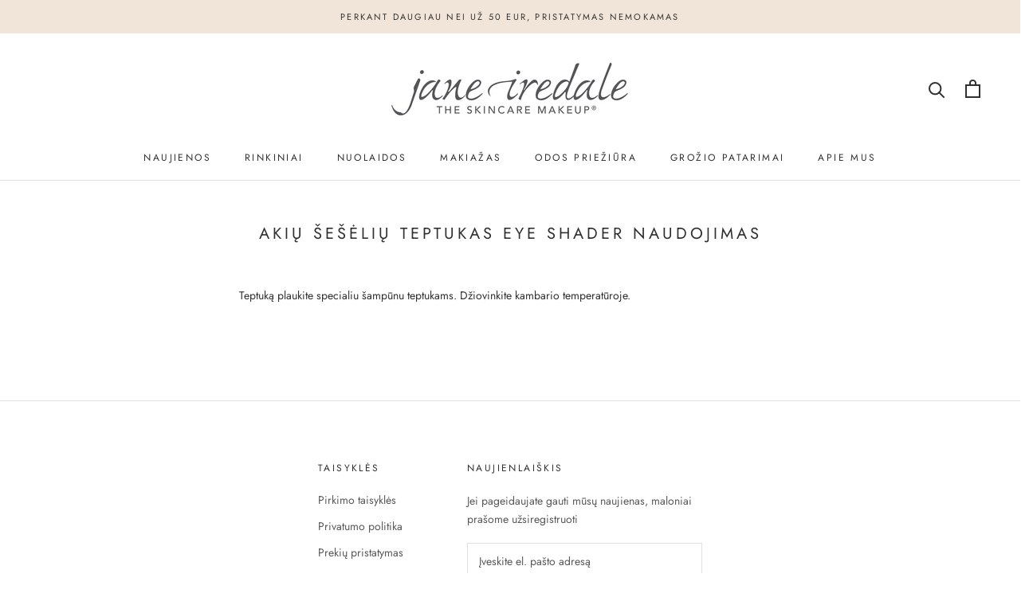

--- FILE ---
content_type: application/x-javascript; charset=utf-8
request_url: https://bundler.nice-team.net/app/shop/status/solovenus.myshopify.com.js?1769094577
body_size: -383
content:
var bundler_settings_updated='1768385670';

--- FILE ---
content_type: text/javascript
request_url: https://janeiredale.lt/cdn/shop/t/2/assets/custom.js?v=114354926121962227821683101747
body_size: -483
content:
$(document).ready(function(){$("#footer-newsletter").submit(function(event){event.preventDefault();var form=$(this);$.ajax({type:form.attr("method"),url:form.attr("action"),data:form.serialize(),dataType:"json",success:function(){form.closest("#footer-newsletter").append('<p class="Form__Alert Alert Alert--success">Sveikiname, J\u016Bs s\u0117kmingai u\u017Esiprenumeravote naujienlai\u0161k\u012F.</p>'),form.find('input[name="contact[email]"]').val("")},error:function(){form.closest("#footer-newsletter").append('<p class="Form__Alert Alert Alert--error">\u012Evyko klaida, arba toks el. pa\u0161tas jau u\u017Eregistruotas.</p>')}})})});
//# sourceMappingURL=/cdn/shop/t/2/assets/custom.js.map?v=114354926121962227821683101747
